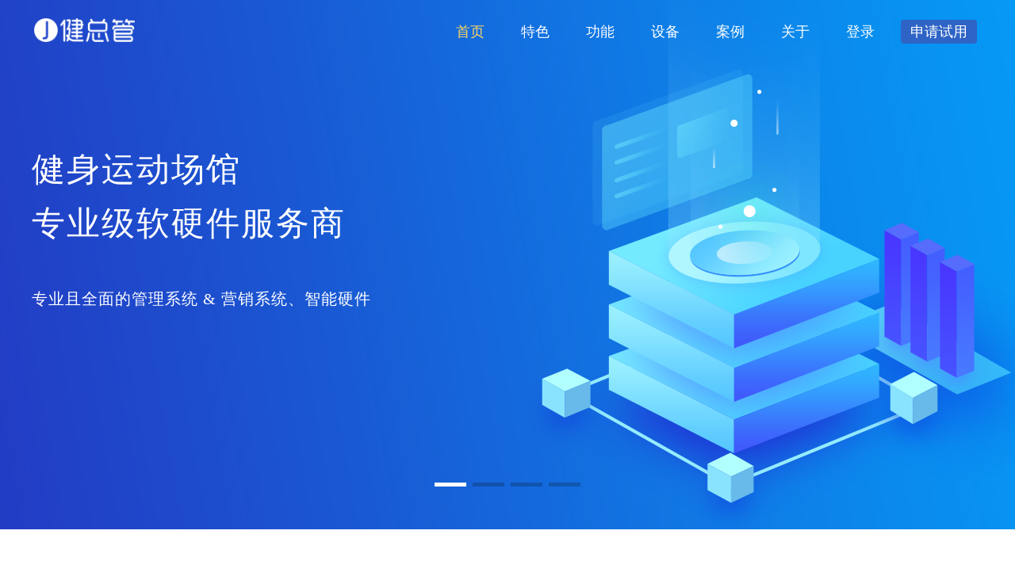

--- FILE ---
content_type: text/html
request_url: http://jzongguan.com/
body_size: 4025
content:
<!DOCTYPE html>
<html>
<head><meta http-equiv="X-UA-Compatible" content="IE=Edge" />
<meta charset="utf-8">
<meta name="keywords" content="健身管理系统、健身房管理系统，约课系统、健身Saas系统, 健身工作室系统，健身房营销系统、健身房智能设备，智能健身房系统、健身房门禁系统" />
<meta name="description" content="健总管是健身俱乐部和工作室专用的管理与营销系统，支持在线约课、会员管理、客户管理、教练管理、微信营销、智能设备、在线支付、租柜管理"
/>
<title>
健总管 - 健身管理与营销系统，性价比高 / 功能全面 / 系统稳定
</title>
<link rel="shortcut icon" href="/img/logo.ico">
<meta name="viewport" content="width=device-width,initial-scale=1,user-scalable=no" />
<link href="/style.css?v=1629016110" rel="stylesheet">
<script src="/js/jquery.min.js"></script>
<script src="/js/jquery.cookie.js"></script>
<script src="/js/my.js"></script><link rel="stylesheet" href="/css/swiper-bundle.min.css" />
<script src="/js/swiper-bundle.min.js"></script>
<style type="text/css">
	.swiper-container-horizontal>.swiper-pagination-bullets {
		bottom: 50px;
	}
	
	.my-bullet-active {
		background: #ffffff;
		opacity: 1;
	}
	
	.swiper-pagination-bullet {
		width: 40px;
		height: 5px;
		border-radius: 0;
	}
	
	.swiper-slide .inner {
		width: 100%;
		height: 668px;
		position: relative;
	}
	
	.swiper-slide .inner>img {
		position: absolute;
		left: 0;
		top: 0;
		right: 0;
		z-index: 100;
	}
	
	p {
		margin: 0;
	}
	
	.swiper-slide .inner .article {
		position: absolute;
		left: 50%;
		top: 180px;
		width: 1200px;
		transform: translateX(-50%);
		color: #fff;
		text-align: left;
		z-index: 101;
	}
	
	.article .tit {
		color: #fff;
		font-size: 42px;
		letter-spacing: 2px;
		line-height: 68px;
	}
	
	.article .subtit {
		color: #fff;
		font-size: 20px;
		line-height: 35px;
		letter-spacing: 1px;
	}
	
	.article .mt {
		margin-top: 44px;
	}
</style>
</head>
<body>
<script>
if (/Android|webOS|iPhone|iPod|BlackBerry/i.test(navigator.userAgent)) {
	var baseUrl = (location.protocol ? location.protocol + '//' : '') + location.host;
	window.location.href = baseUrl + "/m" + location.pathname ;
}
</script>
<div class="home-head-body">
    <div id="head">
        <table>
        <tr>
            <td width="400"><img src="/img/logo.png" height="30" alt="健总管-健身房管理与营销系统"/></td>
            <td align="right">
                <ul>
                    <li><a href="/" class="menu-home">首页</a></li>
                    <li><a href="/features.html" class="menu-feat">特色</a></li>
                    <li><a href="/functions.html" class="menu-func">功能</a></li>
                    <li><a href="/devices.html" class="menu-devices">设备</a></li>
                    <li><a href="/cust-cases.html" class="menu-case">案例</a></li>
                    <li><a href="/about.html" class="menu-about">关于</a></li>
                    <li><a href="/redirect.html?v=1&to=login" target="_blank">登录</a></li>
                    <li><a href="/apply.html" target="_blank" class="reg">申请试用</a></li>
                </ul>
            </td>
            </tr>
        </table>
    </div>
</div><div class="home-head">
	<div class="swiper-container mySwiper">
		<div class="swiper-wrapper">
			<div class="swiper-slide">
				<div class="inner">
					<img src="./img/banner/banner01.png">
					<div class="article">
						<p class="tit">健身运动场馆</p>
						<p class="tit">专业级软硬件服务商</p>
						<p class="subtit mt">专业且全面的管理系统 &amp; 营销系统、智能硬件</p>
					</div>
				</div>
			</div>
			<div class="swiper-slide">
				<div class="inner">
					<img src="./img/banner/banner02.png">
					<div class="article">
						<p class="tit">适用于各种类型的</p>
						<p class="tit">体育与健身场馆</p>
						<p class="subtit mt">健身房、健身工作室、瑜伽馆、舞蹈馆、游泳馆、</p>
						<p class="subtit">少儿运动馆、体育馆、各类球馆等</p>
					</div>
				</div>
			</div>
			<div class="swiper-slide">
				<div class="inner">
					<img src="./img/banner/banner03.png">
					<div class="article">
						<p class="tit">全面支持场馆</p>
						<p class="tit">便捷的智能化运营</p>
						<p class="subtit mt">智能门禁、人脸识别、心率系统、智能租柜、智能</p>
						<p class="subtit">跑步机、智能闸机、智慧前台机等</p>
					</div>
				</div>
			</div>
			<div class="swiper-slide">
				<div class="inner">
					<img src="./img/banner/banner04.png">
					<div class="article">
						<p class="tit">凭借优质口碑</p>
						<p class="tit">合作客户遍及全国</p>
						<p class="subtit mt">上线七年多，系统稳定高效、售前售后一体化</p>
					</div>
				</div>
			</div>
		</div>
		<div class="swiper-pagination"></div>
	</div>
 </div>
<div class="func-tit" style="margin-top: -20px;"><span class="main">为健身运动馆量身打造</span> / TAILORED FOR GYM</div>
<div class="home-shops">
    <table cellpadding="4" cellspacing="4">
		<tr>
			<td><img src="img/icon1/2.png"/>健身俱乐部</td>
			<td><img src="img/icon1/1.png"/>健身工作室</td>
			<td><img src="img/icon1/3.png"/>瑜伽馆</td>
			<td><img src="img/icon1/4.png"/>舞蹈馆</td>
		</tr>
		<tr>
			<td><img src="img/icon1/5.png"/>游泳馆/游泳培训</td>
			<td><img src="img/icon1/6.png"/>搏击馆</td>
			<td><img src="img/icon1/7.png"/>拳击馆</td>
			<td><img src="img/icon1/8.png"/>跆拳道馆</td>
		</tr>
		<tr>
			<td><img src="img/icon1/9.png"/>武术馆</td>
			<td><img src="img/icon1/10.png"/>儿童滑步车</td>
			<td><img src="img/icon1/11.png"/>轮滑馆</td>
			<td><img src="img/icon1/12.png"/>少儿体适能</td>
		</tr>
		<tr>
			<td><img src="img/icon1/18.png"/>羽毛球馆</td>
			<td><img src="img/icon1/16.png"/>击剑馆</td>
			<td><img src="img/icon1/14.png"/>综合体育馆</td>
			<td><img src="img/icon1/15.png"/>更多运动场馆 ...</td>
		</tr>
	</table>
</div>

<div class="home-banner-1">&nbsp;</div>
<div class="func-tit"><span class="main">主要功能</span> / MAJOR FUNCTIONS</div>
<div class="home-funcs">
  <table>
    <tr>
        <td><div class="icon icon-memb"></div>会员管理</td>
        <td><div class="icon icon-points"></div>积分体系</td>
        <td><div class="icon icon-cust"></div>客户管理</td>
        <td><div class="icon icon-staff"></div>员工管理</td>
        <td><div class="icon icon-salary"></div>薪资计算</td>
    </tr>
    <tr>
        <td><div class="icon icon-course"></div>课程管理</td>
        <td><div class="icon icon-booking"></div>在线约课</td>
        <td><div class="icon icon-locker"></div>租柜管理</td>
        <td><div class="icon icon-stat"></div>统计报表</td>
        <td><div class="icon icon-shop-cart"></div>商品售卖</td>
    </tr>
    <tr>
        <td><div class="icon icon-acc"></div>财务记账</td>
        <td><div class="icon icon-market"></div>营销工具</td>
        <td><div class="icon icon-card"></div>在线售卡</td>
        <td><div class="icon icon-notice"></div>短信/微信提醒</td>
        <td><div class="icon icon-smart-dev"></div>智能设备</td>
    </tr>
	<tr>
        <td><div class="icon-venue-time"></div>场地预约/预订</td>
        <td><div class="icon-venue-booking"></div>场地计时计费</td>
        <td><div class="icon-ball-mng"></div>球馆管理</td>
        <td><div class="icon-shops-mng"></div>连锁店管理</td>
        <td><div class="icon-diy"></div>个性需求定制</td>
    </tr>	
</table>
</div>
<a class="bc-btn" href="functions.html">了解详情<img src="img/xjt.png"/></a>
<div class="home-banner-2">&nbsp;</div>
<div class="func-tit"><span class="main">客户遍及全国</span> / CUSTOMERS ALL OVER CHINA</div>
<div class="center"><img src="img/map.png"/></div>
<a class="bc-btn" href="cust-cases.html">查看更多<img src="img/xjt.png"/></a>
<span id="bottom"></span>


<div id="side">
    <ul>
        <li class="tel"><img src="/img/tel.png"/>
            <div class="tel-cont">
                <img src="/img/tel-more.png"/>
            </div>
        </li>
        <li onclick="window.scrollTo(0,0)" title="返回顶端"><img src="/img/top.png"/></li>
    </ul>
</div>
<div id="foot">
    <div class="main">
        <div class="menus">
            <a href="/" class="menu-home">首页</a>
            <a href="/features.html" class="menu-feat">特色</a>
            <a href="/functions.html" class="menu-func">功能</a>
            <a href="/devices.html" class="menu-devices">设备</a>
            <a href="/cust-cases.html" class="menu-case">案例</a>
            <a href="/about.html" class="menu-about">关于</a>
            
            <a href="/apply.html" target="_blank">申请试用</a>
        </div>
        <div class="contact">
            <table>
                <tr>
					<th>
                        <div class="cs-contact">
                            <div id="yourCs" >
								<img src="/m/img/jzg-mpwx.jpg" alt="健总管"/>
							</div>
                            <div class="cs-tit">健总管公众号</div>
                        </div>
                    </th>
                    <td>
                        <ul>
                            <li><label>公司地址：</label>江苏省南京市玄武区珠江路88号新世界中心</li>
                            <li><label>联系电话：</label>025 - 6604 5495</li>
                            <li><label>咨询时间：</label>9:00 ~ 22:00 <span class="gray">（周一至周日）</span></li>
                            <li><label>联系客服：</label><a href="http://jzongguan.com/welcome/about.html">在线咨询 →</a></li>
							<li><label>温馨提示：</label>如有侵权内容请通过上方电话联系我们</li>
                        </ul>
                    </td>
                </tr>
            </table>
        </div>
    </div>
</div>
<div class="copyright">
<img src="/img/logo.gif" class="logo"/>
    ©2025 版权所有 &nbsp; 南京强点信息技术有限公司  
		<span style="padding: 0 15px; color: #666;">|</span>
    工信部备案号： <a href="http://beian.miit.gov.cn" target="_blank">苏ICP备17021267-1号</a>
		<div style="padding-left: 30px; display: inline;">
			<a target="_blank" href="http://www.beian.gov.cn/portal/registerSystemInfo?recordcode=32010202010586">
				<img src="/img/GA.png" style="position: relative; top: 4px;"/>&nbsp; 苏公网安备 32010202010586号
			</a>
		</div>
</div>
<div style="display: none;">
    <script src="https://s13.cnzz.com/z_stat.php?id=1263249662&web_id=1263249662" language="JavaScript"></script>
</div>

<script>
$(function() {   
    $('#side').hide();
    var winHeight = $(document).scrollTop();
    $(window).scroll(function() {
        var scrollY = $(document).scrollTop();
        if (scrollY < 400) {
            $('#side').hide();
        }  else {
            $('#side').show();
        }
    });
});


//setSalesCantact();
</script></body>
<script>
    let winWidth = window.screen.width;
    // let acHeight = winWidth * (668 / 1920);
    var swiper = new Swiper(".mySwiper", {
        width: winWidth,
        centeredSlides: true,
        loop: true,
        autoplay: {
            delay: 6000,
            disableOnInteraction: false,
        },
        pagination: {
            el: ".swiper-pagination",
            clickable: true,
            bulletActiveClass: 'my-bullet-active'
        }
    });
    $('.menu-home').addClass('on');
</script>
</html>


--- FILE ---
content_type: text/css
request_url: http://jzongguan.com/style.css?v=1629016110
body_size: 6286
content:
* {
	font-family: 'Microsoft YaHei', serif;
	font-weight: 400;
	font-size: 14px;
	color: #333;
}
html,
body {
	padding: 0;
	margin: 0;
}

a {
	text-decoration: none;
	color: #35A6F0;
}

.center {
	text-align: center;
}

.center-sec img {
	display: block;
	margin: 0 auto;
}

.gray {
	color: #aaa;
}

.orange {
	color: orange;
}

.f-left {
	float: left;
}

#head {
	width: 1200px;
	margin: 0 auto;
	padding: 20px 0;
}

#head table {
	width: 100%;
}

#head ul {
	float: right;
}

#head li {
	list-style: none;
	float: left;
	margin: 0 5px;
}

#head a {
	font-size: 18px;
	padding: 6px 18px;
	font-weight: 400;
	color: #fff;
}

#head a.on,
#head a:hover {
	color: #ffd862;
}

#head a:hover {
	border-bottom: 2px solid #ffd862;
}

#head .reg {
	background: #2E64C6;
	opacity: 1;
	padding: 5px 12px;
	border-radius: 4px;
	margin-left: 5px;
}

#head .reg:hover {
	background: #4334CB;
	border: 0;
	color: #fff;
}

ul {
	padding: 0;
	margin: 0;
}

ul li {
	list-style: none;
}

#foot .main {
	background: #2D2D2D;
	padding: 35px 0;
}

#foot .main table {
	width: 610px;
	margin: 0 auto;
}

#foot .main th {
	vertical-align: top;
	width: 180px;
}

#foot .main td {
	vertical-align: top;
	padding-top: 8px;
}

#foot .main td .tit {
	font-size: 18px;
	padding-bottom: 50px;
	color: #fafafa;
}

#foot .main td .gray {
	color: #888;
}

#foot .main td:last-child {
	border: 0;
}

#foot .main .contact {
	color: #ddd;
	padding: 5px 0;
}

#foot .main .contact li {
	padding: 10px 0;
	color: #bbb;
	font-size: 14px;
	display: block;
	line-height: 1;
}

#foot .main .contact li:first-child {
	padding-top: 0;
}

#foot .main .contact label {
	color: #777;
	font-size: 14px;
	display: inline-block;
	width: 90px;
}

#foot .main .menus {
	text-align: center;
	padding-bottom: 32px;
	line-height: 1;
	border-bottom: 1px solid #383838;
	width: 1000px;
	margin: 0 auto 30px auto;
}

#foot .main .menus a {
	font-size: 14px;
	border: 1px solid #404040;
	margin: 0 5px;
	border-radius: 3px;
	display: inline-block;
	width: 85px;
	text-align: center;
	padding: 10px 0;
	/*&::after {content: '|'; padding: 0 18px; color: #444;}
				&:last-child::after {content: '';}
				&:hover {color: orangered;}
				&.reg {color: orange; &:hover {color: orangered;}}*/
}

#foot .main .menus a:hover {
	border-color: #2E95DE;
}

#foot .cs-contact {
	color: #aaa;
	width: 120px;
	border: 3px solid #393939;
	margin-right: 20px;
}

#foot .cs-contact .cs-tit {
	text-align: center;
	color: #777;
	font-size: 12px;
	padding: 8px 0;
	background: #333;
}

#foot .cs-contact img {
	display: block;
	width: 120px;
	height: 120px;
}

.copyright {
	background: #333;
	padding: 30px 0;
	line-height: 1;
	text-align: center;
	color: #aaa;
	font-size: 14px;
}

.copyright a {
	color: #aaa;
	font-size: 14px;
}

.copyright .logo {
	padding-right: 50px;
	height: 25px;
	position: relative;
	top: 4px;
	padding: 0 30px;
}

#side {
	position: fixed;
	right: 10px;
	bottom: 150px;
}

#side img {
	cursor: pointer;
	opacity: 0.8;
	z-index: 10;
}

#side img:hover {
	opacity: 1;
}

#side li {
	padding: 5px 0;
}

#side .tel .tel-cont {
	display: none;
	position: absolute;
	width: 410px;
	margin-left: -325px;
	margin-top: -86px;
	opacity: 1;
}

#side .tel:hover .tel-cont {
	display: block;
}

.home-head {
	background-color: transparent;
	background-size: cover;
	padding: 0;
	min-height: 500px;
	position: relative;
	overflow: hidden;
}

.home-head-bg {
	width: 100%;
	font-size: 0px;
	/* overflow: hidden; */
	display: flex;
}

.home-head-bg .bgImgs {
	/* top: 0; */
	/* left:100%; */
	font-size: 0px;
	width: 0;
	transition: all 1s ease-out 0s;
	-moz-transition: all 1s ease-out 0s;
	-webkit-transition: all 1s ease-out 0s;
	-o-transition: all 1s ease-out 0s;
}

.home-head-bg .firBgImgs {
	width: 100%;
}

.home-head-bg img {
	width: 100%;
	border: none;
}

.home-head-bg .bgText {
	width: auto;
	border: none;
	position: absolute;
	left: 50%;
	top: 50%;
	opacity: 0;
	transform: translate(-50%, -50%);
	transition: opacity 1.5s linear 1s;
	-moz-transition: opacity 1.5s linear 1s;
	-webkit-transition: opacity 1.5s linear 1s;
	-o-transition: opacity 1.5s linear 1s;
}

.home-head-bg .firstText {
	left: 20%;
	top: 50%;
	transform: translate(-20%, -50%);
}

.home-head-bg-body {
	position: fixed;
	background-color: rgba(0, 0, 0, 0);
	width: 100%;
	top: 0;
	z-index: 99;
	transition: all 1s ease 0s;
	-moz-transition: all 1s ease 0s;
	-webkit-transition: all 1s ease 0s;
	-o-transition: all 1s ease 0s;
}

.home-head .arrow {
	position: absolute;
	top: 50%;
	transform: translate(0, -100%);
	background-color: rgba(0, 0, 0, 0.3);
	padding: 10px 15px;
	border-radius: 7px;
	cursor: pointer;
	z-index: 3;
}

.home-head .left_arrow {
	left: 50px;
}

.home-head .right_arrow {
	right: 50px;
}

.home-head-body {
	position: fixed;
	background-color: rgba(0, 0, 0, 0);
	width: 100%;
	top: 0;
	z-index: 99;
	transition: all 1s ease 0s;
	-moz-transition: all 1s ease 0s;
	-webkit-transition: all 1s ease 0s;
	-o-transition: all 1s ease 0s;
}

.home-prd {
	text-align: center;
	margin-top: 180px;
}

.home-prd .slogan {
	font-size: 20px;
	letter-spacing: 5px;
	padding: 0 50px 15px 0;
	color: #ccc;
}

.home-prd img {
	margin: 0 auto;
	display: block;
	padding-left: 75px;
}

.home-prd-intro {
	padding-top: 50px;
}

.home-prd-intro .subtit {
	color: #d4d4d4;
	font-size: 16px;
}

.home-prd-intro .subtit:hover {
	color: #fff;
}

.home-feat {
	text-align: center;
}

.home-feat li {
	display: inline-block;
	border: 1px solid #e5e5e5;
	text-align: center;
	width: 232px;
	height: 162px;
	font-size: 18px;
	margin: 0 15px;
	padding-top: 65px;
}

.home-feat li:hover {
	border-color: orange;
}

.home-feat img {
	display: block;
	padding-bottom: 8px;
	text-align: center;
	margin: 0 auto;
}

.home-funcs {
	text-align: center;
}

.home-funcs table {
	text-align: center;
	margin: 0 auto;
}

.home-funcs td {
	vertical-align: middle;
	width: 210px;
	height: 150px;
	font-size: 18px;
	text-align: center;
}

.home-funcs td .icon {
	margin: 0 auto 15px auto;
}

.home-banner-1 {
	background: url('img/pt-1.png');
	background-size: cover;
	max-height: 300px;
	min-height: 200px;
}

.home-banner-2 {
	background: url('img/pt-2.png');
	background-size: cover;
	max-height: 300px;
	min-height: 200px;
}

.home-shops {
	width: 950px;
	margin: -10px auto 50px auto;
}

.home-shops table {
	width: 100%;
	text-align: center;
}

.home-shops td {
	text-align: center;
	background: #fcfcfc;
	font-size: 15px;
	padding: 25px 0;
	width: 25%;
}

.home-shops td img {
	display: block;
	margin: 0 auto 15px auto;
	text-align: center;
}

.bc-btn {
	font-size: 18px;
	border: 1px solid #333;
	text-align: center;
	margin: 90px auto;
	height: 56px;
	line-height: 56px;
	border-radius: 28px;
	width: 200px;
	display: block;
	color: #444;
}

.bc-btn img {
	padding-left: 12px;
	position: relative;
	top: 3px;
}

.bc-btn:hover {
	border-color: orange;
}

.func-tit {
	padding: 90px 0;
	line-height: 1;
	text-align: center;
	font-size: 26px;
}

.func-tit .main {
	color: #ffa501;
	font-size: 26px;
}

.icon {
	background-image: url("img/icons-pc.png");
	background-repeat: no-repeat;
	width: 60px;
	height: 60px;
}

.icon-memb {
	background-position: -10px -70px;
}

.icon-points {
	background-position: -80px -70px;
	height: 63px;
}

.icon-cust {
	background-position: -150px -73px;
	height: 60px;
}

.icon-staff {
	background-position: -220px -72px;
}

.icon-salary {
	background-position: -283px -70px;
}

.icon-course {
	background-position: -354px -70px;
}

.icon-booking {
	background-position: -9px -145px;
}

.icon-locker {
	background-position: -80px -145px;
}

.icon-stat {
	background-position: -150px -145px;
}

.icon-shop-cart {
	background-position: -220px -145px;
}

.icon-acc {
	background-position: -290px -143px;
}

.icon-market {
	background-position: -360px -143px;
}

.icon-card {
	background-position: -10px -216px;
}

.icon-notice {
	background-position: -80px -216px;
}

.icon-smart-dev {
	background-position: -150px -212px;
}

.icon-ework {
	background-position: -243px -10px;
	width: 45px;
	height: 38px;
}

.icon-service {
	background-position: -297px -12px;
	width: 42px;
	height: 38px;
}

.icon-price {
	background-position: -347px -11px;
	width: 41px;
	height: 41px;
}

.icon-safe {
	background-position: -398px -10px;
	width: 38px;
	height: 44px;
}

.icon-venue-time {
	background-image: url("img/icon/venue-time.png");
	background-repeat: no-repeat;
	width: 80px;
	height: 80px;
	margin: 0 0 8px 60px;
}

.icon-venue-booking {
	background-image: url("img/icon/venue-booking.png");
	background-repeat: no-repeat;
	width: 80px;
	height: 80px;
	margin: 0 0 8px 60px;
}

.icon-ball-mng {
	background-image: url("img/icon/ball-mng.png");
	background-repeat: no-repeat;
	width: 80px;
	height: 80px;
	margin: 0 0 8px 60px;
}

.icon-shops-mng {
	background-image: url("img/icon/shops-mng.png");
	background-repeat: no-repeat;
	width: 80px;
	height: 80px;
	margin: 0 0 5px 60px;
}

.icon-diy {
	background-image: url("img/icon/diy.png");
	background-repeat: no-repeat;
	width: 80px;
	height: 80px;
	margin: 0 0 8px 60px;
}

.page-head {
	padding: 0;
	min-height: 200px;
	padding-top: 30px;
}

.feat-head {
	background: url('img/banner-2.png');
	background-size: cover;
}

.feat-list {
	padding: 0 0 80px 0;
	background: #f7f7f7;
	text-align: center;
}

.feat-list table {
	text-align: center;
	margin: 0 auto;
}

.feat-list td {
	background: #fff;
	padding: 0;
	width: 260px;
	margin: 0 16px;
}

.feat-list td .tit {
	font-size: 18px;
	border-bottom: 1px solid #E5E5E5;
	padding-bottom: 20px;
}

.feat-list td .cont {
	margin: 15px 0;
}

.feat-list td .cont li {
	padding: 10px 14px;
	text-align: left;
	color: #777;
	font-size: 14px;
}

.feat-list td .cont li:before {
	content: '✔';
	color: #FFD862;
	padding-right: 12px;
}

.feat-list td .cont:hover li {
	color: #444;
}

.feat-list td .cont:hover li:before {
	color: #FEAD86;
}

.feat-list .btline {
	display: block;
	width: 100%;
	margin: 5px 0 -3px 0;
}

.feat-list .icon {
	margin: 35px auto 15px auto;
}

.feat-cases {
	text-align: center;
	padding: 0 0 80px 0;
}

.feat-cases table {
	text-align: center;
	margin: 0 auto;
}

.feat-cases th {
	width: 280px;
	font-weight: normal;
}

.feat-cases td {
	width: 600px;
}

.feat-cases th,
.feat-cases td {
	vertical-align: middle;
}

.feat-cases ul {
	margin-right: 100px;
}

.feat-cases li {
	padding: 13px 0 13px 30px;
	text-align: left;
	font-size: 16px;
	border-bottom: 1px solid #eee;
}

.feat-cases li:last-child {
	border: 0;
}

.feat-cases li:hover {
	background: #eee;
}

.feat-cases #custImg {
	height: 360px;
}

.case-head {
	background: url('img/banner-1.png');
	background-size: cover;
}

.case-map {
	text-align: center;
	background: #FAFAFA;
}

.case-map img {
	display: block;
	text-align: center;
	margin: 0 auto;
}

.case-desc {
	padding: 5px 0 80px 0;
	color: #777;
	text-align: center;
	line-height: 1;
	font-size: 18px;
}

.case-desc span {
	font-size: 18px;
	padding: 0 3px;
}

.case-detail img {
	margin: 0 auto;
	display: block;
}

.about-head {
	background: url('img/banner-3.png');
	background-size: cover;
}

.about-intro {
	background: #FAFAFA;
	padding-bottom: 80px;
}

.about-intro .desc {
	width: 900px;
	line-height: 2;
	font-size: 16px;
	margin: 80px auto 0 auto;
}

.about-qualification {
	padding-bottom: 80px;
}

.about-more {
	padding-bottom: 80px;
	background: #FAFAFA;
}

.about-more img {
	margin: 0 auto;
	display: block;
}

.func-head {
	background: url('img/banner-0.png');
	background-size: cover;
}

.func-tit-bg {
	background: url('img/cjt.png');
	background-size: cover;
	min-height: 600px;
}

.func-tit-bg .tit {
	text-align: center;
	font-size: 28px;
	font-weight: bold;
	padding: 50px 0 0px 0;
}

.func-tit-bg .tips {
	text-align: center;
	font-size: 14px;
	color: #666;
	padding-top: 10px;
}

.func-list-detail {
	width: 1100px;
	margin: 0 auto;
}

.func-list-detail:after {
	display: block;
	content: '';
	clear: both;
}

.func-list-detail .col-item {
	float: left;
	margin-right: 50px;
	float: left;
	margin-right: 50px;
	width: -webkit-calc((100% - 150px) / 4);
	width: -moz-calc((100% - 150px) / 4);
	width: calc((100% - 150px) / 4);
}

.func-list-detail .col-item:last-child {
	margin-right: 0px;
}

.func-list-detail li {
	padding: 20px;
	margin-bottom: 40px;
	text-align: left;
	border-radius: 5px;
	box-shadow: 2px 2px 16px #d3d3d3, -2px -2px 16px #d3d3d3;
	background: #fff;
}

.func-detail-tit {
	margin-bottom: 20px;
	font-size: 20px;
	text-align: center;
	font-weight: bold;
}

.func-details>div {
	margin-bottom: 15px;
	break-inside: avoid;
	overflow: hidden;
	color: #000;
	font-size: 16px;
	font-weight: bold;
}

.func-details>div:after {
	float: right;
	content: '';
	display: inline-block;
	width: 20px;
	height: 15px;
	background: url('img/prd/pc/19.png') no-repeat;
	color: #72deb8;
}

.detail-tit-zone {
	color: #f5a817;
}

.detail-tit-member {
	color: #ed7475;
}

.detail-tit-lesson {
	color: #d8d308;
}

.detail-tit-staff {
	color: #42adfc;
}

.detail-tit-market {
	color: #8fc31f;
}

.detail-tit-cust {
	color: #ff73b0;
}

.detail-tit-account {
	color: #f7cd78;
}

.detail-tit-total {
	color: #cf50ad;
}

.detail-tit-weixin {
	color: #2abfd4;
}

.detail-tit-wxmall {
	color: #e94f40;
}

.detail-tit-it {
	color: #0170c0;
}

.atl {
	background: #f4f4f4;
}

.atl-head {
	background: url('img/banner-3.png');
	background-size: cover;
}

.atl-home {
	width: 1200px;
	margin: 40px auto;
	min-height: 400px;
}

.atl-home h2 {
	font-size: 18px;
	font-weight: bold;
	margin-bottom: 20px;
	border-bottom: 1px solid #ddd;
	padding-bottom: 20px;
}

.atl-home .items li {
	width: 390px;
	display: inline-block;
	line-height: 1;
	overflow: hidden;
	padding: 8px 0;
}

.atl-home .items li::before {
	content: '※';
	padding-right: 5px;
}

.atl-home .items a {
	color: #555;
}

.atl-home .items a:hover {
	color: red;
	border-bottom: 1px solid red;
}

.atl .cont {
	width: 1200px;
	margin: 0 auto;
}

.atl .cont td {
	vertical-align: top;
}

.atl .cont .hd {
	border-bottom: 1px solid #ddd;
	padding-bottom: 20px;
	margin: 5px 0 25px 0;
	text-align: center;
}

.atl .cont .hd h1 {
	font-size: 20px;
	font-weight: bold;
	padding: 0;
	margin: 0;
}

.atl .cont .hd .time {
	padding-top: 15px;
	color: #aaa;
}

.atl .cont .hd .time span {
	padding: 0 15px;
	color: #aaa;
}

.atl .cont .txt {
	background: #fff;
	padding: 30px 40px;
	margin: 30px 0;
	width: 720px;
	line-height: 2;
	padding-right: 60px;
	font-size: 15px;
	padding-bottom: 20px;
}

.atl .cont .txt img {
	display: block;
	max-width: 600px;
	border-radius: 5px;
	margin: 30px auto;
}

.atl .cont th {
	width: 350px;
	text-align: left;
	vertical-align: top;
}

.atl .cont .more {
	background: #fff;
	padding: 30px;
	margin: 20px 0;
}

.atl .cont .more .tit {
	font-size: 16px;
	font-weight: bold;
	padding-bottom: 15px;
	color: #888;
}

.atl .cont .more li {
	padding: 5px 0;
	display: block;
	line-height: 1.5;
}

.atl .cont .more li::before {
	content: '※';
	font-size: 12px;
	color: #777;
	padding-right: 6px;
}

.atl .cont .more li a {
	font-size: 13px;
}

.atl .cont .more li a:hover {
	color: orangered;
	border-bottom: 1px solid orangered;
}

.atl .cont .more li a:visited {
	color: #999;
}

.atl .cont .slogan {
	margin: 30px 0 10px 0;
	background: #fff;
	padding: 35px 40px 30px 40px;
	text-align: center;
}

.atl .cont .slogan .tit {
	font-size: 18px;
	padding-bottom: 20px;
	color: #777;
	font-weight: bold;
	line-height: 1;
}

.atl .cont .slogan .txt-wrap {
	transform: skew(-30deg);
	background: #35A6F0;
	padding: 10px;
	cursor: pointer;
}

.atl .cont .slogan .txt-wrap:hover {
	background: #2E95DE;
}

.atl .cont .slogan .txt-inner {
	transform: skew(30deg);
}

.atl .cont .slogan h2 {
	color: #fff;
	font-size: 14px;
	padding: 0;
	margin: 0;
}


/* @media only screen and (min-width: 800px) and (max-width: 1024px) {
	#head {
		width: 800px;
	}
}

@media only screen and (min-height: 600px) and (max-height: 768px) {
	.home-head {
		min-height: 675px;
	}
}

@media only screen and (min-height: 769px) and (max-height: 800px) {
	.home-head {
		min-height: 700px;
	}
}

@media only screen and (min-height: 801px) and (max-height: 900px) {
	.home-head {
		min-height: 800px;
	}
	.page-head {
		min-height: 250px;
	}
}

@media only screen and (min-height: 901px) and (max-height: 1080px) {
	#head {
		width: 1300px;
	}
	.home-prd {
		margin-top: 180px;
	}
	.home-head {
		min-height: 900px;
	}
	.page-head {
		min-height: 300px;
	}
}

@media only screen and (min-height: 1081px) and (max-height: 1500px) {
	#head {
		width: 1500px;
	}
	.home-prd {
		margin-top: 220px;
	}
	.home-head {
		min-height: 1000px;
	}
	.page-head {
		min-height: 350px;
	}
} */

.funclist .tit {
	font-size: 27px;
}

.funclist .menus {
	height: 22px;
	line-height: 22px;
	margin-top: 50px;
	text-align: center;
}

.funclist .menus a {
	float: left;
	font-size: 16px;
	padding: 0 18px;
	border-right: 1px solid #ddd;
}

.funclist .menus a:hover {
	color: #444;
}

.funclist .menus a.on {
	color: #444;
	font-weight: bold;
}

.funclist .menus a:first-child {
	padding-left: 0;
}

.funclist .menus a:last-child {
	border-right: 0;
}

.funclist-m {
	width: 100%;
	margin: 0 auto;
}

.funclist-m tr:nth-child(odd) th {
	text-align: right;
	padding-right: 120px;
}

.funclist-m tr:nth-child(odd) td {
	text-align: left;
}

.funclist-m tr:nth-child(even) {
	background: #f5f5f5;
}

.funclist-m tr:nth-child(even) th {
	text-align: left;
	padding-left: 120px;
}

.funclist-m tr:nth-child(even) td {
	text-align: right;
}

.funclist-m th {
	width: 50%;
	padding: 80px 0;
}

.funclist-m td,
.funclist-m th {
	vertical-align: middle;
}

.funclist-m td {
	font-size: 16px;
	line-height: 1.8;
}

.funclist-m .desc {
	width: 500px;
	margin-top: 25px;
	height: 200px;
}

.funclist-m .desc li {
	font-size: 15px;
	color: #777;
	line-height: 2;
	display: none;
}

.funclist-pc {
	padding: 80px 0 60px 0;
	background: #f5f5f5;
	text-align: center;
}

.funclist-pc .tit span {
	font-size: 26px;
	padding-left: 5px;
}

.funclist-pc .img-nav {
	text-align: center;
	margin: 40px auto 30px auto;
}

.funclist-pc .img-nav td {
	vertical-align: middle;
}

.funclist-pc .img-nav img {
	cursor: pointer;
}

.funclist-pc .img-nav .navicon {
	width: 80px;
	height: 80px;
	line-height: 80px;
	border-radius: 50%;
	display: block;
	padding: 0;
	cursor: pointer;
}

.funclist-pc .img-nav .navicon img {
	text-align: center;
	vertical-align: middle;
	padding: 0;
	position: relative;
	top: -2px;
}

.funclist-pc .img-nav .navicon:hover {
	background: #ddd;
}

.funclist-pc .ctr {
	padding: 0 35px;
}

.funclist-pc .modules {
	text-align: center;
	font-size: 16px;
	color: #888;
}

.funclist-pc .modules ul {
	display: inline;
}

.funclist-pc .modules li {
	display: inline;
	padding: 0 10px;
	border-right: 1px solid #ddd;
	font-size: 16px;
	color: #888;
}

.funclist-pc .modules li:last-child {
	border-right: 0;
}

.cust-wx {
	width: 1110px;
	margin: 0 auto;
	margin-top: -20px;
}

.cust-wx .group {
	border: 1px solid #FFD383;
	padding: 20px 15px 15px 15px;
	margin-bottom: 30px;
}

.cust-wx .group .tips {
	text-align: center;
	padding: 15px 0 5px 0;
	color: #aaa;
}

.cust-wx li {
	padding: 15px;
	margin: 6px;
	text-align: center;
	display: inline-block;
	font-size: 13px;
	background: #f4f4f4;
	border-radius: 5px;
	width: 170px;
	overflow: hidden;
	line-height: 1;
}

.cust-wx li u {
	text-decoration: none;
	color: #999;
	font-weight: bold;
}

.cust-wx li u:after {
	content: '▪';
	padding: 0 3px;
}

.cust-wx img {
	display: block;
	width: 160px;
	height: 160px;
	margin-bottom: 10px;
}

.cust-wx .tit {
	width: 120px;
	margin: 0 auto;
	background: #ffa501;
	color: #fff;
	padding: 4px 10px;
	text-align: center;
	position: relative;
	top: 12px;
	border-top-left-radius: 15px;
	border-bottom-right-radius: 15px;
}


/*关于 - 软著*/

.write-imgs {
	width: 1000px;
	margin: auto;
	font-size: 0px;
}

.write-imgs>a {
	display: inline-block;
	width: 17%;
	text-align: center;
	margin-top: 20px;
	vertical-align: middle;
	margin-right: 3%;
	cursor: pointer;
}

.write-imgs>a.first_img {
	margin-bottom: 8px;
}

.write-imgs>a.five_img {
	margin-right: 0;
}

.write-imgs img {
	width: 100%;
	border: none;
}


/*智能设备*/

.device-head {
	height: 450px;
	background: url('img/banner-4.png');
	background-size: cover;
	background-position: center;
}

.device-title {
	width: 70%;
	margin: auto;
	text-align: center;
}

.device-title .tit {
	font-size: 28px;
	font-weight: bold;
	padding: 50px 0 20px 0;
}

.device-title .tips {
	padding-bottom: 80px;
	color: #999999;
}

.device-title .title-body {
	margin: auto;
	font-size: 0px;
}

.device-title .device-aspect {
	display: inline-block;
	width: 25%;
	height: 140px;
	text-align: center;
	font-size: 12px;
	margin: 0 0 60px 0;
	padding-bottom: 0;
	box-sizing: border-box;
	position: relative;
}

.device-title .device-aspect>div {
	width: 100%;
	height: 100%;
	position: absolute;
	top: 0;
	transition: all 0.5s ease 0s;
	-moz-transition: all 0.5s ease 0s;
	-webkit-transition: all 0.5s ease 0s;
	-o-transition: all 0.5s ease 0s;
}

.device-title .device-aspect>div>div:first-of-type {
	font-weight: bold;
}

.device-title .device-aspect>div>div:last-of-type {
	font-size: 12px;
	/* color: #999999; */
}

.device-aspect .title {
	font-weight: bold;
}

.device-cont {
	width: 1215px;
	margin: 0 auto;
	overflow: hidden;
}

.device-tab {
	padding: 70px 0 50px 0;
	background: url("img/device/tab-banner.png") no-repeat;
	background-size: 100% 100%;
}

.device-tab .device-chief-tit {
	padding: 0px 0 50px 0;
	color: #fff;
	font-size: 48px;
	text-align: center;
}

.device-tab .tab ul {
	overflow: hidden;
	margin: 0 auto;
}

.device-tab .tab li {
	float: left;
}

.device-tab .tab-tit ul {
	padding: 0 15px;
	width: 1100px;
	border-bottom: 1px solid #207681;
}

.device-tab .tab-tit li {
	position: relative;
	padding: 5px 0 24px 0;
	margin-right: 55px;
	color: #fff;
	font-size: 22px;
	cursor: pointer;
}

.device-tab .tab-tit li:last-child {
	margin-right: 0;
}

.device-tab .tab-tit .active {}

.device-tab .tab-tit .active:after {
	display: inline-block;
	content: '';
	position: absolute;
	left: -5%;
	bottom: 0;
	width: 110%;
	height: 6px;
	background: #2796b0;
}

.device-tab .tab-cont {
	margin: 85px auto 0 auto;
	width: 880px;
}

.device-tab .tab-cont li {
	display: none;
	opacity: 1;
	overflow: hidden;
}


/*.device-tab .tab-cont li{*/


/*  opacity: 1;*/


/*  display: block;*/


/*}*/

.device-tab .tab-cont .intro-img {
	width: 440px;
	height: 400px;
	overflow: hidden;
	border-radius: 5px 0 0 5px;
}

.device-tab .tab-cont .intro-img img {
	display: inline-block;
	width: 440px;
}

.device-tab .tab-cont .intro-detail {
	box-sizing: border-box;
	padding: 65px 60px 0 40px;
	width: 440px;
	height: 400px;
	background: #fff;
	border-radius: 0 5px 5px 0;
}

.device-tab .tab-cont .intro-detail-tit {
	padding-bottom: 25px;
	font-size: 22px;
}

.device-tab .tab-cont .intro-detail-desc {
	margin-bottom: 40px;
	color: #666;
	font-size: 16px;
	line-height: 30px;
}

.device-tab .tab-cont .check-detail a {
	display: inline-block;
	padding: 15px 50px;
	border-radius: 50px;
	color: #fff;
	background: #195ff2;
	font-size: 16px;
}

.device-tab .tab-idx {
	text-align: center;
	margin-top: 52px;
}

.device-tab .tab-idx ul {
	display: inline-block;
	height: 4px;
	margin: auto;
}

.device-tab .tab-idx ul li {
	position: relative;
	float: left;
	width: 4px;
	height: 4px;
	border-radius: 100px;
	background: #a9b8d0;
	margin: 0 10px;
	transition: all .2s ease-in-out;
}

.device-tab .tab-idx ul li:before {
	content: "";
	width: 20px;
	height: 20px;
	position: absolute;
	top: 50%;
	left: 50%;
	transform: translate(-50%, -50%);
}

.device-tab .tab-idx ul li:hover {
	cursor: pointer;
}

.device-tab .tab-idx ul li.active {
	margin-right: 30px;
	background: #2796b0;
}

.device-tab .tab-idx ul li.active .line {
	position: absolute;
	top: 50%;
	left: 11px;
	width: 26px;
	height: 1px;
	transform: translateY(-50%);
	overflow: hidden;
}

.device-tab .tab-idx ul li.active .line:after {
	content: "";
	display: block;
	width: 100%;
	height: 1px;
	background-color: #2796b0;
	top: 0;
	left: 0;
	animation: line 3s linear forwards;
}

@keyframes line {
	0% {
		transform: translateX(-100%)
	}
	to {
		transform: translateX(0)
	}
}

.device-floors .floor-li {
	padding: 80px 0;
}

.device-floors .floor-li:nth-child(2n-1) {
	background: #f6f8fb;
}

.device-slider {
	width: 665px;
	height: 463px;
}

.device-advantage {
	position: relative;
	padding-top: 100px;
	padding-left: 46px;
	box-sizing: border-box;
	width: calc(100% - 665px);
	height: 450px;
}

.device-advantage .device-single-dot {
	position: absolute;
	left: 80px;
	bottom: 0;
	display: inline-block;
}

.floor3 .device-advantage .device-single-dot {
	left: 100px;
}

.device-advantage .device-single-dot li {
	float: left;
	margin-right: 20px;
	padding: 5px 0;
}

.device-advantage .device-single-dot li:before {
	display: inline-block;
	content: '';
	width: 50px;
	height: 4px;
	background: #e5e5e5;
}

.device-advantage .device-single-dot li.active:before {
	background: #b1d1ff;
}

.floor3 .device-advantage {
	padding-left: 70px;
}

.device-advantage .special-list {
	display: none;
}

.device-advantage .special-list.active {
	display: block;
}

.device-floors .floor-li:nth-child(2n) .device-advantage {
	padding-right: 54px;
}

.device-advantage .advantage-tit {
	margin-bottom: 45px;
	font-size: 22px;
}

.device-floors .advantage-list li {
	font-size: 18px;
	margin-bottom: 18px;
	letter-spacing: 4px;
}

.device-floors .advantage-list li:before {
	margin-right: 19px;
	content: '';
	display: inline-block;
	width: 20px;
	height: 20px;
	vertical-align: -3px;
	background: url("img/device/gou.png") no-repeat;
}

.device-floors .advantage-list-dot li:before {
	margin-right: 10px;
	width: 8px;
	height: 8px;
	border-radius: 50%;
	vertical-align: 3px;
	background: #026bff;
}

.device-floors .advantage-list-circle li:before {
	margin-right: 10px;
	width: 10px;
	height: 10px;
	border: 1px solid #026bff;
	border-radius: 100%;
	vertical-align: 0;
	background: none;
}

.device-floors .advantage-list-no li:before {
	display: none;
}

.device-floors .content-main {
	position: relative;
	width: 420px;
	margin: 50px auto 0 auto;
}

.advantage-list .f3-icon:before {
	margin-right: 10px;
	vertical-align: 3px;
}

.advantage-list .data-manage.f3-icon:before {
	width: 22px;
	height: 19px;
	background: url("img/device/f3/icon1.png");
}

.advantage-list .data-scan.f3-icon:before {
	width: 22px;
	height: 20px;
	background: url("img/device/f3/icon2.png");
}

.advantage-list .data-face.f3-icon:before {
	width: 22px;
	height: 22px;
	background: url("img/device/f3/icon3.png");
}

.advantage-list .data-push.f3-icon:before {
	width: 20px;
	height: 25px;
	background: url("img/device/f3/icon4.png");
}

.device-floors .dynamic-test {
	overflow: hidden;
}

.device-floors .dynamic-test li {
	float: left;
	width: 50%;
}

.device-floors .advantage-list li.f7-icon:before {
	width: 40px;
	height: 40px;
	vertical-align: -12px;
}

.advantage-list .dynamic-balance.f7-icon:before {
	background: url("img/device/f7/icon1.png");
}

.advantage-list .dynamic-soft.f7-icon:before {
	background: url("img/device/f7/icon2.png");
}

.advantage-list .dynamic-corp.f7-icon:before {
	background: url("img/device/f7/icon3.png");
}

.advantage-list .dynamic-response.f7-icon:before {
	background: url("img/device/f7/icon4.png");
}

.device-floors .content-btn {
	position: absolute;
	width: 60px;
	height: 60px;
	z-index: 10;
	cursor: pointer;
	top: 50%;
	-webkit-transform: translateY(-50%);
	-moz-transform: translateY(-50%);
	-ms-transform: translateY(-50%);
	-o-transform: translateY(-50%);
	transform: translateY(-50%);
}

.device-floors .prev-btn {
	left: 42px;
}

.device-floors .next-btn {
	right: 42px;
}

.device-floors .btn-img {
	opacity: 0.8;
	display: block;
	position: absolute;
	width: 60px;
	height: 60px;
}

.device-floors .list {
	width: 420px;
	height: 411px;
}

.device-floors .list img {
	display: block;
	width: 100%;
	height: 100%;
}

.device-floors .list li {
	position: absolute;
	left: 0;
	top: 0;
	overflow: hidden;
	border-radius: 10px;
}


/*申请试用*/

.apply-head {
	height: 500px;
	background: url('img/apply.jpg');
	background-size: cover;
	background-position: center;
}

.welcom-apply {
	margin: 40px 0;
	color: #333;
	font-size: 25px;
}

.apply {
	width: 500px;
	margin: auto;
}

.form-list li {
	margin-bottom: 24px;
	position: relative;
}

.form-list li span {
	display: inline-block;
	width: 64px;
	color: #666;
	font-size: 16px;
}

.form-list li select,
.form-list li input {
	margin-left: 20px;
	padding: 0 15px;
	box-sizing: border-box;
	display: inline-block;
	height: 40px;
	width: 408px;
	border: 1px solid #ccc;
	border-radius: 4px;
}

.accept-yanzhengma {
	position: absolute;
	top: 10px;
	right: 15px;
	color: #3A9BFF;
	font-size: 15px;
}

.form-list li span.accept-yanzhengma {
	/*display: none;*/
	width: unset;
	color: #ccc;
}

.fill-in-blank {
	margin-bottom: 40px;
	margin-left: 85px;
	color: #666;
}

.apply-submit-btn {
	width: 100%;
	height: 40px;
	line-height: 40px;
	border-radius: 4px;
	color: #fff;
	background: #3A9BFF;
	text-align: center;
	border: 0;
	cursor: pointer;
}

.submit {
	margin: 20px 0 90px 0;
}

.apply-copyright {
	padding: 25px 0;
	background: #fbfbfb;
	color: #333;
}

.apply-copyright a {
	color: #333;
}

.swiper-container {
	width: 100%;
	height: 100%;
}

.swiper-slide {
	text-align: center;
	background: #fff;
	/* Center slide text vertically */
	display: -webkit-box;
	display: -ms-flexbox;
	display: -webkit-flex;
	display: flex;
	-webkit-box-pack: center;
	-ms-flex-pack: center;
	-webkit-justify-content: center;
	justify-content: center;
	-webkit-box-align: center;
	-ms-flex-align: center;
	-webkit-align-items: center;
	align-items: center;
}

.swiper-slide img {
	display: block;
	width: 100%;
	height: 100%;
	object-fit: cover;
}
.mid {
    width: 1200px;
    margin: auto;
}
.praise {
    position: relative;
    box-sizing: border-box;
}

.praise-item {
    width: 387px;
    position: absolute;
}

.praise-item img {
    width: 100%;
}

.yel-bac {
    height: 309px;
    background-image: url('./img/praise/card-bac.png');
    background-size: 100% 100%;
    border-radius: 5px;
    display: flex;
    flex-direction: column;
    justify-content: center;
    text-align: center;
}

.yel-tit {
    color: #FEFEFE;
    font-size: 30px;
    font-weight: bold;
    margin-bottom: 30px;
}

.yel-main {
    color: #FEFEFE;
    font-size: 20px;
    line-height: 36px;
}

--- FILE ---
content_type: application/javascript
request_url: http://jzongguan.com/js/my.js
body_size: 952
content:
function setSalesCantact() {
	var qrImgs = ['zhang-binqing.png', 'ding-meirong.png', 'zhang-binqing.png', 'zhang-binqing.png', 'ding-meirong.png',
		'jin-daoxiang.png', 'zhao-chuang.gif', 'shi-wu.png', 'wang-yixin.png', 'yao-di.png', 'gao-haifeng.png'];
	var details = {
		'zhang-binqing.png': ['冰清', 'https://2015106242.qzone.qq.com/', '2015106242'],
		'ding-meirong.png': ['玉洁', 'https://1633644691.qzone.qq.com/', '1633644691'],
		'jin-daoxiang.png': ['遇见', 'https://2023807560.qzone.qq.com', '2023807560'],
		'zhao-chuang.gif': ['理想', 'https://2060388600.qzone.qq.com', '2060388600'],
		'shi-wu.png': ['千城', 'https://1842561827.qzone.qq.com', '1842561827'],
		'wang-yixin.png': ['一心', 'https://747136185.qzone.qq.com', '919152979'],
		'yao-di.png': ['乐轩', 'https://2817046607.qzone.qq.com', '2817046607'],
		'gao-haifeng.png': ['小飞', 'https://3098569318.qzone.qq.com', '3098569318']
	};
	
	var cookieVal = $.cookie('jzg_cs');
	var idx = 0;
	if (cookieVal == null || cookieVal == undefined) {
		idx = parseInt(Math.random()*(qrImgs.length));
		$.cookie('jzg_cs', idx, {expires: 365});
	} else {
		idx = parseInt(cookieVal);
	}
	
	var imgName = qrImgs[idx];	
	var items = details[imgName];
	var name = items[0], link = items[1], qq = items[2]; 
	var imgUrl = "/img/staff-qr/" + imgName;
	//var nameInfo '<a href="mqqwpa://im/chat?chat_type=wpa&uin=' + qq + '&version=1&src_type=web&web_src=bjhuli.com">' + name + '</a>';
	var code = '<img title="客服微信" src="' + imgUrl + '"/>';
	
	$('#yourCs').html(code);
	
}

$(document).ready(function () {
	var pageHead = $('.home-head-body')
	var pageHeadHeight = $('.page-head').height()
	var windowScrollTop 
	$(window).scroll(function () {
		windowScrollTop = $(this).scrollTop()
		if (windowScrollTop>pageHeadHeight) {
			pageHead.css({background: 'rgba(0, 0, 0, 0.7)'})
		} else {
			pageHead.css({background: 'rgba(0, 0, 0, 0)'})
		}
	})
})